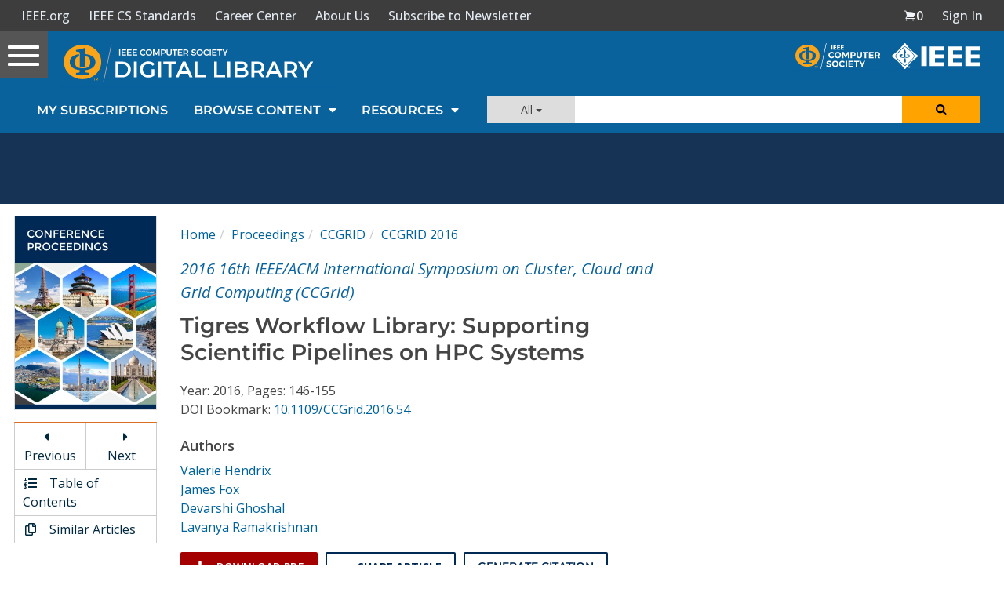

--- FILE ---
content_type: text/html; charset=utf-8
request_url: https://www.google.com/recaptcha/api2/aframe
body_size: 267
content:
<!DOCTYPE HTML><html><head><meta http-equiv="content-type" content="text/html; charset=UTF-8"></head><body><script nonce="XTbIQ1OV4ZoWiCBc4ng6Ug">/** Anti-fraud and anti-abuse applications only. See google.com/recaptcha */ try{var clients={'sodar':'https://pagead2.googlesyndication.com/pagead/sodar?'};window.addEventListener("message",function(a){try{if(a.source===window.parent){var b=JSON.parse(a.data);var c=clients[b['id']];if(c){var d=document.createElement('img');d.src=c+b['params']+'&rc='+(localStorage.getItem("rc::a")?sessionStorage.getItem("rc::b"):"");window.document.body.appendChild(d);sessionStorage.setItem("rc::e",parseInt(sessionStorage.getItem("rc::e")||0)+1);localStorage.setItem("rc::h",'1769140609659');}}}catch(b){}});window.parent.postMessage("_grecaptcha_ready", "*");}catch(b){}</script></body></html>

--- FILE ---
content_type: text/javascript
request_url: https://polo.feathr.co/v1/analytics/match/script.js?a_id=5cdda43ba3a493000bf82f7f&pk=feathr
body_size: -598
content:
(function (w) {
    
        
    if (typeof w.feathr === 'function') {
        w.feathr('integrate', 'ttd', '6972f17ecb57990002e70a1a');
    }
        
        
    if (typeof w.feathr === 'function') {
        w.feathr('match', '6972f17ecb57990002e70a1a');
    }
        
    
}(window));

--- FILE ---
content_type: application/javascript
request_url: https://prism.app-us1.com/?a=224472483&u=https%3A%2F%2Fwww.computer.org%2Fcsdl%2Fproceedings-article%2Fccgrid%2F2016%2F2453a146%2F12OmNButq8C
body_size: 123
content:
window.visitorGlobalObject=window.visitorGlobalObject||window.prismGlobalObject;window.visitorGlobalObject.setVisitorId('50831e4f-672e-42e4-a7b9-b102ece47ae7', '224472483');window.visitorGlobalObject.setWhitelistedServices('tracking', '224472483');